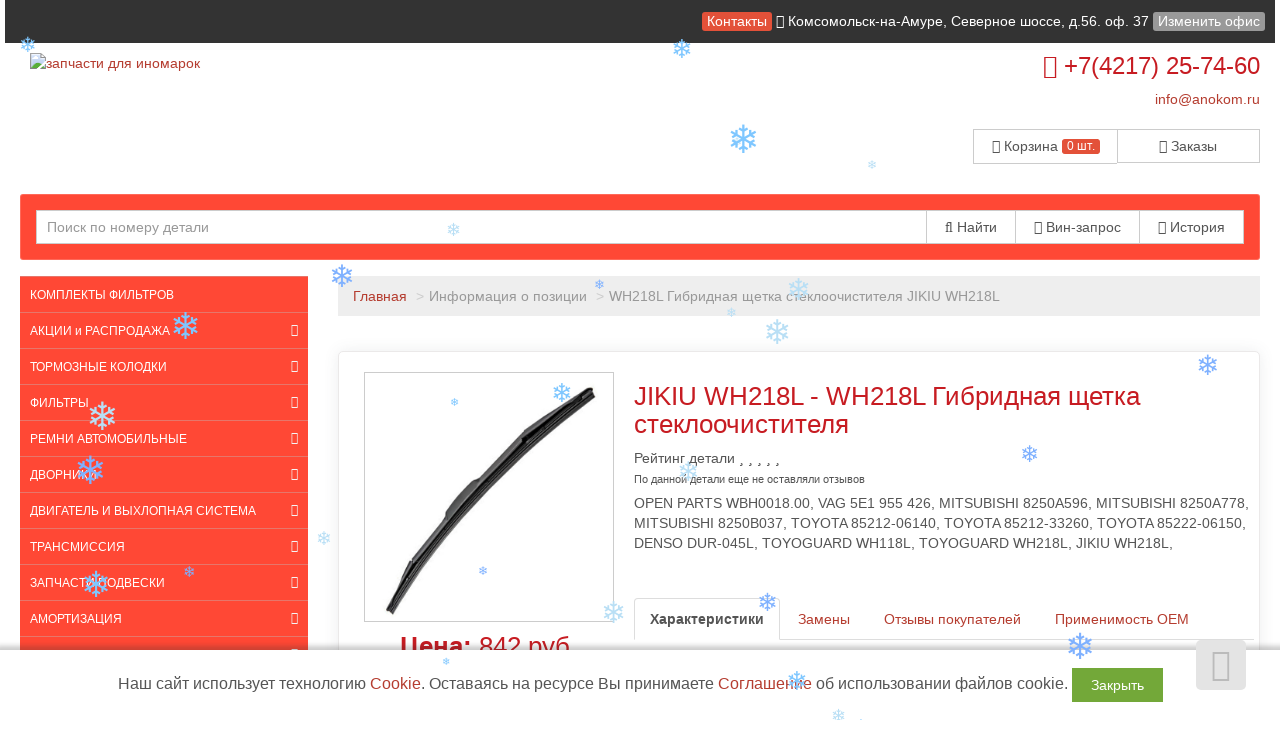

--- FILE ---
content_type: text/html; charset=UTF-8
request_url: https://asakashi.ru/parts/info/JIKIU/WH218L
body_size: 19304
content:
 <!DOCTYPE html>
<html>
     <head>
				<title >JIKIU WH218L WH218L Гибридная щетка стеклоочистителя по цене от 842 руб. Автозапчасти быстро, доступно и в широком ассортименте.</title>
				<meta content="text/html; charset=utf-8">
				<meta name="description" content="JIKIU WH218L WH218L Гибридная щетка стеклоочистителя по цене от 842 руб.
OPEN PARTS WBH0018.00, VAG 5E1 955 426, MITSUBISHI 8250A596, MITSUBISHI 8250A778, MITSUBISHI 8250B037, TOYOTA 85212-06140, TOYOTA 85212-33260, TOYOTA 85222-06150, DENSO DUR-045L, TOYOGUARD WH118L, TOYOGUARD WH218L, JIKIU WH218L,
">
				<meta name="keywords" lang="ru" content="Модели машин - MITSUBISHI OUTLANDER 01.12-,Размеры - 18" (45.72cm), Вес - 0.200,Объем - 0.013,Штук в коробке - 10/50,Применяемость - MITSUBISHI OUTLANDER 01.12- v: 2200 eng: 4N14 bdy: GF6W     MITSUBISHI OUTLANDER 01.13- v: 2000 eng: 4J11 bdy: GF7W     MITSUBISHI OUTLANDER 10.12- v: 3000 eng: 6B31 bdy: GF4W     MITSUBISHI OUTLANDER 11.12-11.14 v: 2000 eng: 4B11 bdy: GG2W     MITSUBISHI TRITON 01.15- v: 2400 eng: 4G64 bdy: KJ4T     TOYOTA CAMRY 08.11- v: 2500 eng: 2AR-FE bdy: ASV50L     SKODA OCTAVIA III 01.14- v: 1600 eng: CWVA bdy: 5E_     SKODA OCTAVIA III 05.14- v: 1400 eng: CZDA bdy: NL3_M     SKODA OCTAVIA III 11.12- v: 1800 eng: CJSA bdy: NL3_PD     SKODA OCTAVIA III 11.12-02.17 v: 1200 eng: CJZA bdy: NL3_D     SKODA OCTAVIA III 11.12-05.15 v: 1400 eng: CHPA bdy: NL3_LD     MITSUBISHI OUTLANDER 01.12- v: 2200 eng: 4N14 bdy: GF6W     MITSUBISHI OUTLANDER 01.13- v: 2000 eng: 4J11 bdy: GF7W     MITSUBISHI OUTLANDER 10.12- v: 3000 eng: 6B31 bdy: GF4W     MITSUBISHI OUTLANDER 11.12-11.14 v: 2000 eng: 4B11 bdy: GG2W     MITSUBISHI TRITON 01.15- v: 2400 eng: 4G64 bdy: KJ4T     TOYOTA CAMRY 08.11- v: 2500 eng: 2AR-FE bdy: ASV50L     SKODA OCTAVIA III 01.14- v: 1600 eng: CWVA bdy: 5E_     SKODA OCTAVIA III 05.14- v: 1400 eng: CZDA bdy: NL3_M     SKODA OCTAVIA III 11.12- v: 1800 eng: CJSA bdy: NL3_PD     SKODA OCTAVIA III 11.12-02.17 v: 1200 eng: CJZA bdy: NL3_D     SKODA OCTAVIA III 11.12-05.15 v: 1400 eng: CHPA bdy: NL3_LD     ">
				<meta property="og:title" content="JIKIU WH218L WH218L Гибридная щетка стеклоочистителя по цене от 842 руб. Автозапчасти быстро, доступно и в широком ассортименте."/>
				<meta property="og:description" content="JIKIU WH218L WH218L Гибридная щетка стеклоочистителя по цене от 842 руб.
<p>OPEN PARTS WBH0018.00, VAG 5E1 955 426, MITSUBISHI 8250A596, MITSUBISHI 8250A778, MITSUBISHI 8250B037, TOYOTA 85212-06140, TOYOTA 85212-33260, TOYOTA 85222-06150, DENSO DUR-045L, TOYOGUARD WH118L, TOYOGUARD WH218L, JIKIU WH218L,</p>
"/>
				<meta property="og:image" content="/static/image/custom/1304/3a720b3fcd95b3b2abebe95f602f4d98756ca216.png"/>
				<meta property="og:url" content= "/parts/info/JIKIU/WH218L" />
				<meta property="og:site_name" content="asakashi.ru" /> 
				<meta property="og:type" content="website" />
				<meta name="yandex-verification" content="0a5263ae153f7979" />
<meta name="yandex-verification" content="f919c93342226527" />
<meta name='wmail-verification' content='fad28bb248054737599070161c3ab3af' />
<meta name="google-site-verification" content="rh0CSaHAEbEBjKiQxtI_q-4ZnFYaKQK9Adq7DGW7HeA" />				<meta name="viewport" content="width=device-width, maximum-scale=1.0, minimum-scale=1.0">
				<link rel="stylesheet" href="/static/css/bootstrap.css" media="screen">
				<link rel="stylesheet" href="/static/css/client.css" media="screen">
				<link rel="stylesheet" href="/static/css/font-awesome.min.css" media="screen">
				  
				<link rel="stylesheet" href="/custom.css" media="screen">
				<link rel="shortcut icon" href="/static/image/custom/1304/b25445767d12ae11b5b853fd825190bc8892e092.png">
				<script src="/static/js/jquery.min.js"></script>
				<script src="/static/js/functions.js"></script>
			</head>

    <body class="saplab">
        <div class="modal fade" id="office-modal">
            <div class="modal-dialog">
                <div class="modal-content">
                    <div class="modal-header">
                        <button id="close-office-modal" type="button" class="close" data-dismiss="modal" aria-hidden="true">×</button>
                        <h4 class="modal-title">Офисы и точки выдачи</h4>
                    </div>
                    <div class="modal-body offices bs-component">
                                                <ul>
                                                            <li>
                                    <a class="selected "  point-id="1825">
                                                                                                                                                <i class="fa fa-check"></i>
                                                                                <b>Комсомольск-на-Амуре</b>, Северное шоссе, д.56. оф. 37                                    </a>
                                </li>

                                                                <li>
                                    <a point-id="1825" real_caption="Комсомольск-на-Амуре, Северное шоссе, д.56. оф. 37" data-placement="right" title="Будет выбран головной офис Комсомольск-на-Амуре Северное шоссе, д.56. оф. 37">Нет офиса в моём регионе <i class="fa fa-info-circle"></i></a>
                                </li>
                                                    </ul>

                    </div>
                </div>
            </div>
        </div>

        <div class="bodytop">
            <div class="header">
                <div class="col-md-12 topline">
                    <a class="label label-danger" href="/office">Контакты</a>
                    <a href="/office">
                        <i class="fa fa-globe"></i>
                        <span id="header-office">
                            Комсомольск-на-Амуре, Северное шоссе, д.56. оф. 37                        </span>
                    </a>
                                            <span>
                            <a data-toggle="modal" class="label label-default" href="#" data-target="#office-modal" id="change-office">Изменить офис</a>
                        </span>
                                    </div>

                <div class="col-md-12">
                    <div class="row">
                        <div class="col-sm-6 logocenter"><a href="/" class="logo"><img  src="/static/image/custom/431f6af2fe7d4f3e818796ef1a2c15d1518996fc.png?1471418141" alt="запчасти для иномарок "/></a></div>
                        <div class="col-sm-6"><div class="telephone "><h2><i class="fa fa-phone"></i> +7(4217) 25-74-60</h2><a href="mailto:info@anokom.ru" class="dotted blue">info@anokom.ru</a>

                            </div>
                            <br/>
                            <div class="row">
                                <div class="col-lg-6 pull-right">
                                    <div class="btn-head">
                                        <div class="btn-group btn-group-justified">
                                            <div class="btn-group">
                                                <a href="/account/cart" class="btn btn-default" style="border-right: 0px;"><i class="fa fa-cart-arrow-down" aria-hidden="true"></i> Корзина <div class="label label-danger" style="
                                                                                                                                                                                                
                                                                                                                                                                                                 line-height: 11px;
                                                                                                                                                                                                 "><span id="cart-items">0 шт.</span></div></a>
                                            </div>
                                            <div class="btn-group">
                                                <a href="/account/order" class="btn btn-default"><i class="fa fa-copy "></i> Заказы</a>
                                            </div>
                                        </div>
                                    </div>
                                </div>
                            </div>

                        </div>
                    </div>
                </div>
				  <div class="col-md-12">
            <div class="searchpanel floating ">
                                <form id="search" action="/parts/search">
                    <div class="input-group">
                        <div class="input-group-btn btn-bars">
                            <a href="#" class="btn btn-default  dropdown-toggle" data-toggle="dropdown" role="button" aria-expanded="false"><i class="fa fa-bars"> </i></a>
                            <ul class="dropdown-menu" role="menu">
                                <li><a href="/vin/form"><i class="fa fa-comment"></i> Вин-запрос</a></li>
                                <li><a href="#" data-container="body" data-toggle="popover" data-html="true" data-placement="bottom" data-content="<span>История доступна после <a href='/account/account/register'>Регистрации</a></span>

"><i class="fa fa-history "></i> История поиска</a></li>
                            </ul>
                        </div>
                        <input type="text" value="" class="searchform form-control"  name="pattern" placeholder="Поиск по номеру детали"/>
                        <div class="input-group-btn">

                            <button class="btn btn-default"><i class="fa fa-search"></i> Найти</button>
                            <a href="/vin/form" class="btn btn-default btn-hide"><i class="fa fa-comment"></i> Вин-запрос</a>
                            <span class="btn btn-default btn-hide" data-container="body" data-toggle="popover" data-html="true" data-placement="bottom" data-content="<span>История доступна после <a href='/account/account/register'>Регистрации</a></span>

">
                                <i class="fa fa-history "></i> История</span>

                        </div>
                    </div>
                </form>
            </div>
        </div>
            </div>
        </div>
      
   

        <div class="col-md-12">
            </div>


    <div class="col-md-3">
        <div class="blockleft">
<!-- Модуль меню -->


<!--style>.underline { border-bottom: 1px dotted black !important;  }</style-->
    <ul class="menu col-sm-12" id="categories">
                        <li>
                
                
                
                    <a href="/category/view/34068" class="underline">КОМПЛЕКТЫ ФИЛЬТРОВ</a>
                            </li>
                        <li>
                
                
                                                            <a href="/akcii-i-rasprodazha" class="underline"> <!-- <img width="30px" src="/static/image/no-image.png" /> --> АКЦИИ и РАСПРОДАЖА<i data-toggle="collapse" data-target="#22388" class="fa fa-chevron-down pull-right"></i></a>
                                        <ul class="submenu collapse" id="22388">                <li>
                
                
                
                    <a href="/avtolampy" class="underline">АВТОЛАМПЫ</a>
                            </li>
                        <li>
                
                
                
                    <a href="/nabor-dlya-to" class="underline">Набор для ТО</a>
                            </li>
                        <li>
                
                
                
                    <a href="/avto-odeyalo" class="underline">АВТО ОДЕЯЛО</a>
                            </li>
                        <li>
                
                
                
                    <a href="/stojki-decoo-po-zavodskoj-cene" class="underline">Стойки DECOO по ЗАВОДСКОЙ ЦЕНЕ</a>
                            </li>
                        <li>
                
                
                                                            <a href="/fil-try-dlya-spectehniki-po-zakupochnoj-cene" class="underline"> <!-- <img width="30px" src="/static/image/no-image.png" /> --> ФИЛЬТРЫ для СПЕЦТЕХНИКИ<i data-toggle="collapse" data-target="#22391" class="fa fa-chevron-down pull-right"></i></a>
                                        <ul class="submenu collapse" id="22391">                <li>
                
                
                
                    <a href="/vozdushnye-po-cene-distrib-yutora" class="underline">Воздушные (по цене дистрибьютора)</a>
                            </li>
                        <li>
                
                
                
                    <a href="/gidravlicheskie-po-cene-distrib-yutora" class="underline">Гидравлические (по цене дистрибьютора)</a>
                            </li>
                        <li>
                
                
                
                    <a href="/maslyanye-po-cene-distrib-yutora" class="underline">Масляные (по цене дистрибьютора)</a>
                            </li>
                        <li>
                
                
                
                    <a href="/toplivnye-po-cene-distrib-yutora" class="underline">Топливные (по цене дистрибьютора)</a>
                            </li>
                                            </ul>
                            </li>
                        <li>
                
                
                
                    <a href="/zapchasti-i-rashodniki-dlya-spectehniki" class="underline">РАСХОДНИКИ для СПЕЦТЕХНИКИ</a>
                            </li>
                                            </ul>
                            </li>
                        <li>
                
                
                                                            <a href="/kolodki-tormoznye" class="underline"> <!-- <img width="30px" src="/static/image/no-image.png" /> --> ТОРМОЗНЫЕ КОЛОДКИ<i data-toggle="collapse" data-target="#23246" class="fa fa-chevron-down pull-right"></i></a>
                                        <ul class="submenu collapse" id="23246">                <li>
                
                
                
                    <a href="/kolodki-tormoznye/perednie-tormoznye-kolodki" class="underline">Тормозные колодки передние</a>
                            </li>
                        <li>
                
                
                
                    <a href="/kolodki-tormoznye/kolodki-tormoznye-zadnie" class="underline">Тормозные колодки задние</a>
                            </li>
                        <li>
                
                
                
                    <a href="/tormoznye-diski-nibk" class="underline">Тормозные диски </a>
                            </li>
                        <li>
                
                
                
                    <a href="/tormoznye-nakladki-nibk" class="underline">Тормозные накладки </a>
                            </li>
                                            </ul>
                            </li>
                        <li>
                
                
                                                            <a href="/fil-try" class="underline"> <!-- <img width="30px" src="/static/image/no-image.png" /> --> ФИЛЬТРЫ<i data-toggle="collapse" data-target="#23274" class="fa fa-chevron-down pull-right"></i></a>
                                        <ul class="submenu collapse" id="23274">                <li>
                
                
                
                    <a href="/fil-try/maslyanye-fil-try" class="underline">Масляные фильтры </a>
                            </li>
                        <li>
                
                
                
                    <a href="/fil-try/salonnye-fil-try" class="underline">Салонные фильтры</a>
                            </li>
                        <li>
                
                
                
                    <a href="/fil-try/vozdushnye-fil-try" class="underline">Воздушные фильтры</a>
                            </li>
                        <li>
                
                
                
                    <a href="/fil-try/toplivnye-fil-try" class="underline">Топливные фильтры</a>
                            </li>
                        <li>
                
                
                
                    <a href="/fil-try/transmissionnye-fil-try" class="underline">Трансмиссионные фильтры</a>
                            </li>
                                            </ul>
                            </li>
                        <li>
                
                
                                                            <a href="/remni-avtomobil-nye" class="underline"> <!-- <img width="30px" src="/static/image/no-image.png" /> --> РЕМНИ АВТОМОБИЛЬНЫЕ<i data-toggle="collapse" data-target="#23333" class="fa fa-chevron-down pull-right"></i></a>
                                        <ul class="submenu collapse" id="23333">                <li>
                
                
                
                    <a href="/ruchejkovye-remni" class="underline">РУЧЕЙКОВЫЕ-ремни</a>
                            </li>
                        <li>
                
                
                
                    <a href="/grm-remni" class="underline">ГРМ-ремни</a>
                            </li>
                        <li>
                
                
                
                    <a href="/klinovye-remni" class="underline">КЛИНОВЫЕ-ремни</a>
                            </li>
                                            </ul>
                            </li>
                        <li>
                
                
                                                            <a href="/dvorniki" class="underline"> <!-- <img width="30px" src="/static/image/no-image.png" /> --> ДВОРНИКИ<i data-toggle="collapse" data-target="#18737" class="fa fa-chevron-down pull-right"></i></a>
                                        <ul class="submenu collapse" id="18737">                <li>
                
                
                
                    <a href="/bezkarkasnye-stekloochistiteli-flat" class="underline">Безкаркасные стеклоочистители (FLAT)</a>
                            </li>
                        <li>
                
                
                
                    <a href="/gibridnye-stekloochistiteli" class="underline">Гибридные стеклоочистители</a>
                            </li>
                        <li>
                
                
                
                    <a href="/standartnye-stekloochistiteli" class="underline">Стандартные стеклоочистители</a>
                            </li>
                        <li>
                
                
                
                    <a href="/stekloochistiteli-zadnie" class="underline">Стеклоочистители ЗАДНИЕ</a>
                            </li>
                        <li>
                
                
                
                    <a href="/dvorniki-zimnie" class="underline">Дворники ЗИМНИЕ</a>
                            </li>
                                            </ul>
                            </li>
                        <li>
                
                
                                                            <a href="/dvigatel-i-vyhlopnaya-sistema" class="underline"> <!-- <img width="30px" src="/static/image/no-image.png" /> --> ДВИГАТЕЛЬ И ВЫХЛОПНАЯ СИСТЕМА<i data-toggle="collapse" data-target="#22487" class="fa fa-chevron-down pull-right"></i></a>
                                        <ul class="submenu collapse" id="22487">                <li>
                
                
                
                    <a href="/-kryshki-radiatora" class="underline">КРЫШКИ РАДИАТОРА</a>
                            </li>
                        <li>
                
                
                
                    <a href="/roliki" class="underline">РОЛИКИ</a>
                            </li>
                        <li>
                
                
                                                            <a href="/podves-dvigatelya" class="underline"> <!-- <img width="30px" src="/static/image/no-image.png" /> --> ПОДВЕС ДВИГАТЕЛЯ<i data-toggle="collapse" data-target="#22465" class="fa fa-chevron-down pull-right"></i></a>
                                        <ul class="submenu collapse" id="22465">                <li>
                
                
                                                            <a href="/podushka-dvigatelya-insulyator-" class="underline"> <!-- <img width="30px" src="/static/image/no-image.png" /> --> ПОДУШКА ДВИГАТЕЛЯ (ИНСУЛЯТОР)<i data-toggle="collapse" data-target="#28518" class="fa fa-chevron-down pull-right"></i></a>
                                        <ul class="submenu collapse" id="28518">                <li>
                
                
                
                    <a href="/sajlentblok-podushki-dvigatelya" class="underline">САЙЛЕНТБЛОК ПОДУШКИ ДВИГАТЕЛЯ</a>
                            </li>
                                            </ul>
                            </li>
                        <li>
                
                
                
                    <a href="/podushka-dvigatelya-v-sbore" class="underline">ПОДУШКА ДВИГАТЕЛЯ В СБОРЕ</a>
                            </li>
                                            </ul>
                            </li>
                        <li>
                
                
                
                    <a href="/podves-vyhlopnoj-sistemy" class="underline">ПОДВЕС ВЫХЛОПНОЙ СИСТЕМЫ</a>
                            </li>
                                            </ul>
                            </li>
                        <li>
                
                
                                                            <a href="/transmissiya" class="underline"> <!-- <img width="30px" src="/static/image/no-image.png" /> --> ТРАНСМИССИЯ<i data-toggle="collapse" data-target="#22540" class="fa fa-chevron-down pull-right"></i></a>
                                        <ul class="submenu collapse" id="22540">                <li>
                
                
                                                            <a href="/stupicy" class="underline"> <!-- <img width="30px" src="/static/image/no-image.png" /> --> СТУПИЦЫ<i data-toggle="collapse" data-target="#22488" class="fa fa-chevron-down pull-right"></i></a>
                                        <ul class="submenu collapse" id="22488">                <li>
                
                
                
                    <a href="/shpil-ki-stupicy" class="underline">ШПИЛЬКИ СТУПИЦЫ</a>
                            </li>
                        <li>
                
                
                
                    <a href="/podshipniki-stupichnye" class="underline">ПОДШИПНИКИ СТУПИЧНЫЕ</a>
                            </li>
                                            </ul>
                            </li>
                        <li>
                
                
                                                            <a href="/shrusy" class="underline"> <!-- <img width="30px" src="/static/image/no-image.png" /> --> ШРУСЫ<i data-toggle="collapse" data-target="#22542" class="fa fa-chevron-down pull-right"></i></a>
                                        <ul class="submenu collapse" id="22542">                <li>
                
                
                
                    <a href="/pyl-niki-shrusa" class="underline">ПЫЛЬНИКИ ШРУСА</a>
                            </li>
                                            </ul>
                            </li>
                        <li>
                
                
                
                    <a href="/podshipniki-podvesnye" class="underline">Подшипники подвесные</a>
                            </li>
                        <li>
                
                
                
                    <a href="/krestoviny-kardannogo-vala" class="underline">Крестовины карданного вала</a>
                            </li>
                                            </ul>
                            </li>
                        <li>
                
                
                                                            <a href="/zapchasti-podveski" class="underline"> <!-- <img width="30px" src="/static/image/no-image.png" /> --> ЗАПЧАСТИ ПОДВЕСКИ<i data-toggle="collapse" data-target="#21809" class="fa fa-chevron-down pull-right"></i></a>
                                        <ul class="submenu collapse" id="21809">                <li>
                
                
                                                            <a href="/rychagi-podveski" class="underline"> <!-- <img width="30px" src="/static/image/no-image.png" /> --> РЫЧАГИ ПОДВЕСКИ<i data-toggle="collapse" data-target="#28507" class="fa fa-chevron-down pull-right"></i></a>
                                        <ul class="submenu collapse" id="28507">                <li>
                
                
                
                    <a href="/kreplenie-rychaga" class="underline">КРЕПЛЕНИЕ РЫЧАГА</a>
                            </li>
                        <li>
                
                
                
                    <a href="/sajlentblok-podveski" class="underline">САЙЛЕНТБЛОК ПОДВЕСКИ</a>
                            </li>
                        <li>
                
                
                
                    <a href="/sharovye-opory" class="underline">ШАРОВЫЕ ОПОРЫ</a>
                            </li>
                        <li>
                
                
                
                    <a href="/pyl-niki-sharovyh-opor" class="underline">ПЫЛЬНИКИ ШАРОВЫХ ОПОР</a>
                            </li>
                                            </ul>
                            </li>
                        <li>
                
                
                
                    <a href="/vtulki-stabilizatora" class="underline">ВТУЛКИ СТАБИЛИЗАТОРА</a>
                            </li>
                        <li>
                
                
                
                    <a href="/tyagi-stabilizatora" class="underline">ТЯГИ СТАБИЛИЗАТОРА</a>
                            </li>
                        <li>
                
                
                
                    <a href="/sajlentblok-podramnika-kuzova" class="underline">САЙЛЕНТБЛОК ПОДРАМНИКА / КУЗОВА</a>
                            </li>
                                            </ul>
                            </li>
                        <li>
                
                
                                                            <a href="/amortizaciya" class="underline"> <!-- <img width="30px" src="/static/image/no-image.png" /> --> АМОРТИЗАЦИЯ<i data-toggle="collapse" data-target="#22463" class="fa fa-chevron-down pull-right"></i></a>
                                        <ul class="submenu collapse" id="22463">                <li>
                
                
                
                    <a href="/opory-amortizatora" class="underline">ОПОРЫ АМОРТИЗАТОРА</a>
                            </li>
                        <li>
                
                
                
                    <a href="/pyl-niki-amortizatorov" class="underline">ПЫЛЬНИКИ АМОРТИЗАТОРОВ</a>
                            </li>
                        <li>
                
                
                
                    <a href="/otbojniki-amortizatora" class="underline">ОТБОЙНИКИ АМОРТИЗАТОРА</a>
                            </li>
                        <li>
                
                
                
                    <a href="/podshipniki-amortzatorov" class="underline">ПОДШИПНИКИ АМОРТЗАТОРОВ</a>
                            </li>
                        <li>
                
                
                
                    <a href="/vtulki-amortizatora" class="underline">ВТУЛКИ АМОРТИЗАТОРА</a>
                            </li>
                        <li>
                
                
                
                    <a href="/otbojniki-ressory" class="underline">ОТБОЙНИКИ РЕССОРЫ</a>
                            </li>
                        <li>
                
                
                
                    <a href="/sajlentbloki-ressory" class="underline">САЙЛЕНТБЛОКИ РЕССОРЫ</a>
                            </li>
                        <li>
                
                
                
                    <a href="/vtulki-ressory-rezinovye" class="underline">ВТУЛКИ РЕССОРЫ, РЕЗИНОВЫЕ</a>
                            </li>
                                            </ul>
                            </li>
                        <li>
                
                
                                                            <a href="/rulevaya-sistema" class="underline"> <!-- <img width="30px" src="/static/image/no-image.png" /> --> РУЛЕВАЯ СИСТЕМА<i data-toggle="collapse" data-target="#22481" class="fa fa-chevron-down pull-right"></i></a>
                                        <ul class="submenu collapse" id="22481">                <li>
                
                
                
                    <a href="/krestoviny-rulevye" class="underline">Крестовины рулевые</a>
                            </li>
                        <li>
                
                
                
                    <a href="/pyl-niki-rulevyh-reek" class="underline">Пыльники рулевых реек</a>
                            </li>
                        <li>
                
                
                
                    <a href="/rulevye-tyagi" class="underline">Рулевые тяги</a>
                            </li>
                        <li>
                
                
                
                    <a href="/rulevye-nakonechniki" class="underline">Рулевые наконечники</a>
                            </li>
                        <li>
                
                
                
                    <a href="/rulevye-soshki" class="underline">Рулевые сошки</a>
                            </li>
                                            </ul>
                            </li>
                        <li>
                
                
                                                            <a href="/tormoznaya-sistema" class="underline"> <!-- <img width="30px" src="/static/image/no-image.png" /> --> ТОРМОЗНАЯ СИСТЕМА<i data-toggle="collapse" data-target="#22456" class="fa fa-chevron-down pull-right"></i></a>
                                        <ul class="submenu collapse" id="22456">                <li>
                
                
                
                    <a href="/glavnye-tormoznye-cilindry" class="underline">Главные тормозные цилиндры</a>
                            </li>
                        <li>
                
                
                
                    <a href="/glavnye-cilindry-scepleniya" class="underline">Главные цилиндры сцепления</a>
                            </li>
                        <li>
                
                
                
                    <a href="/rabochie-tormoznye-cilindry" class="underline">Рабочие тормозные цилиндры</a>
                            </li>
                        <li>
                
                
                
                    <a href="/rabochie-cilindry-scepleniya" class="underline">Рабочие цилиндры сцепления</a>
                            </li>
                        <li>
                
                
                
                    <a href="/remkomplekty-glavnyh-tormoznyh-cilindrov" class="underline">Ремкомплекты главных тормозных цилиндров</a>
                            </li>
                        <li>
                
                
                
                    <a href="/remkomplekty-glavnyh-cilindrov-scepleniya" class="underline">Ремкомплекты главных цилиндров сцепления</a>
                            </li>
                        <li>
                
                
                
                    <a href="/remkomplekty-rabochih-tormoznyh-cilindrov" class="underline">Ремкомплекты рабочих тормозных цилиндров</a>
                            </li>
                        <li>
                
                
                
                    <a href="/remkomplekty-rabochih-cilindrov-scepleniya" class="underline">Ремкомплекты рабочих цилиндров сцепления</a>
                            </li>
                        <li>
                
                
                
                    <a href="/remkomplekty-tormoznyh-supportov" class="underline">Ремкомплекты тормозных суппортов</a>
                            </li>
                        <li>
                
                
                
                    <a href="/tormoznye-shlangi" class="underline">Тормозные шланги</a>
                            </li>
                        <li>
                
                
                
                    <a href="/shlangi-scepleniya" class="underline">Шланги сцепления</a>
                            </li>
                                            </ul>
                            </li>
                        <li>
                
                
                                                            <a href="/fluids/motor" class="underline"> <!-- <img width="30px" src="/static/image/no-image.png" /> --> МАСЛА и СМАЗКИ<i data-toggle="collapse" data-target="#18726" class="fa fa-chevron-down pull-right"></i></a>
                                        <ul class="submenu collapse" id="18726">                <li>
                
                
                
                    <a href="/fluids/motor/antifrizy" class="underline">Антифризы </a>
                            </li>
                        <li>
                
                
                
                    <a href="/fluids/motor/maslo-dlya-dvuhtaktnyh-dvigatelej" class="underline">Масло для двухтактных двигателей </a>
                            </li>
                        <li>
                
                
                
                    <a href="/fluids/motor/maslo-motornoe-dlya-benzinovyh-dvigatelej" class="underline">Масло моторное для бензиновых двигателей </a>
                            </li>
                        <li>
                
                
                
                    <a href="/fluids/motor/maslo-motornoe-dlya-dizel-nyh-dvigatelej" class="underline">Масло моторное для дизельных двигателей </a>
                            </li>
                        <li>
                
                
                
                    <a href="/fluids/motor/maslo-transmissionnoe" class="underline">Масло трансмиссионное </a>
                            </li>
                        <li>
                
                
                
                    <a href="/fluids/motor/promyvochnaya-zhidkost" class="underline">Промывочная жидкость </a>
                            </li>
                        <li>
                
                
                
                    <a href="/fluids/motor/smazki" class="underline">Смазки </a>
                            </li>
                        <li>
                
                
                
                    <a href="/fluids/motor/special-nye-zhidkosti" class="underline">Специальные жидкости </a>
                            </li>
                                            </ul>
                            </li>
                        <li>
                
                
                                                            <a href="/spectehnika-zapchasti" class="underline"> <!-- <img width="30px" src="/static/image/no-image.png" /> --> СПЕЦТЕХНИКА (запчасти)<i data-toggle="collapse" data-target="#22668" class="fa fa-chevron-down pull-right"></i></a>
                                        <ul class="submenu collapse" id="22668">                <li>
                
                
                                                            <a href="/fil-try-dlya-spectehniki-sklad-" class="underline"> <!-- <img width="30px" src="/static/image/no-image.png" /> --> Фильтры для спецтехники (СКЛАД)<i data-toggle="collapse" data-target="#22669" class="fa fa-chevron-down pull-right"></i></a>
                                        <ul class="submenu collapse" id="22669">                <li>
                
                
                
                    <a href="/antikorrozionnye-spectehnika" class="underline">Антикоррозионные спецтехника</a>
                            </li>
                        <li>
                
                
                
                    <a href="/vozdushnye-spectehnika" class="underline">Воздушные спецтехника</a>
                            </li>
                        <li>
                
                
                
                    <a href="/gidravlika-i-transmissiya" class="underline">Гидравлика и трансмиссия</a>
                            </li>
                        <li>
                
                
                
                    <a href="/masla-spectehnika" class="underline">Масла спецтехника</a>
                            </li>
                        <li>
                
                
                                                            <a href="/toplivnye-spectehnika" class="underline"> <!-- <img width="30px" src="/static/image/no-image.png" /> --> Топливные спецтехника<i data-toggle="collapse" data-target="#22674" class="fa fa-chevron-down pull-right"></i></a>
                                        <ul class="submenu collapse" id="22674">                <li>
                
                
                
                    <a href="/kolby-otstojniki-specteh" class="underline">Колбы-отстойники спецтех</a>
                            </li>
                                            </ul>
                            </li>
                                            </ul>
                            </li>
                        <li>
                
                
                                                            <a href="/koronki-i-nozhi-sklad" class="underline"> <!-- <img width="30px" src="/static/image/no-image.png" /> --> Коронки и ножи (СКЛАД)<i data-toggle="collapse" data-target="#22999" class="fa fa-chevron-down pull-right"></i></a>
                                        <ul class="submenu collapse" id="22999">                <li>
                
                
                
                    <a href="/koronka-ryhlitelya-bul-dozera" class="underline">Коронка рыхлителя бульдозера</a>
                            </li>
                        <li>
                
                
                
                    <a href="/koronka-ekskavatornaya-cat" class="underline">Коронка экскаваторная CAT</a>
                            </li>
                        <li>
                
                
                
                    <a href="/koronka-ekskavatornaya-doosan" class="underline">Коронка экскаваторная DOOSAN</a>
                            </li>
                        <li>
                
                
                
                    <a href="/koronka-ekskavatornaya-hitachi" class="underline">Коронка экскаваторная HITACHI</a>
                            </li>
                        <li>
                
                
                
                    <a href="/koronka-ekskavatornaya-hyundai" class="underline">Коронка экскаваторная HYUNDAI</a>
                            </li>
                        <li>
                
                
                
                    <a href="/koronka-ekskavatornaya-komatsu" class="underline">Коронка экскаваторная KOMATSU</a>
                            </li>
                        <li>
                
                
                
                    <a href="/koronka-ekskavatornaya-samsung" class="underline">Коронка экскаваторная SAMSUNG</a>
                            </li>
                        <li>
                
                
                
                    <a href="/koronka-ekskavatornaya-volvo" class="underline">Коронка экскаваторная VOLVO</a>
                            </li>
                                            </ul>
                            </li>
                        <li>
                
                
                
                    <a href="/podshipniki-special-nye" class="underline">Подшипники специальные</a>
                            </li>
                        <li>
                
                
                
                    <a href="/remni-spectehnika" class="underline">Ремни Спецтехника</a>
                            </li>
                        <li>
                
                
                
                    <a href="/ressornye-listy-i-vtulki" class="underline">Рессорные листы и втулки</a>
                            </li>
                        <li>
                
                
                
                    <a href="/uplotneniya-spectehnika" class="underline">Уплотнения Спецтехника</a>
                            </li>
                        <li>
                
                
                
                    <a href="/caterpillar" class="underline">Caterpillar</a>
                            </li>
                        <li>
                
                
                
                    <a href="/bobcat" class="underline">BOBCAT</a>
                            </li>
                        <li>
                
                
                
                    <a href="/hino" class="underline">HINO</a>
                            </li>
                        <li>
                
                
                
                    <a href="/hitachi" class="underline">HITACHI</a>
                            </li>
                        <li>
                
                
                
                    <a href="/isuzu" class="underline">ISUZU</a>
                            </li>
                        <li>
                
                
                
                    <a href="/iveco" class="underline">IVECO</a>
                            </li>
                        <li>
                
                
                
                    <a href="/komatsu" class="underline">KOMATSU</a>
                            </li>
                        <li>
                
                
                
                    <a href="/nissan-ud-uza520" class="underline">NISSAN UD (UZA520)</a>
                            </li>
                                            </ul>
                            </li>
                            </ul>
<script>
    $(document).ready(function () {
        $('.menu a > i').on('click', function (e) {
            e.preventDefault();
        });
        /*if (window.location.pathname.indexOf('/category/view') + 1) {
         $('ul#' + window.location.pathname.replace('/category/view/', '').replace('/', '')).collapse('show');
         $('.menu li.active').parentsUntil('ul.menu').filter('ul').each(function () {
         $(this).collapse('show');
         });
         */
        var menulink = $('#categories a.underline[href="' + window.location.pathname + '"]');
        menulink.parent('li').addClass('active');
        menulink.parentsUntil('#categories').each(function () {
            if ($(this).hasClass('submenu')) {
                $(this).collapse('show');
            }
        });
        //$('.menu li.active').parentsUntil('ul.menu').filter('li').each(function() { $(this).addClass('active');  });
        //console.log('pew');

    });
    /*function tggl(item) {
     //console.log($('i[data-toggle="collapse"][data-target="#'+item.id+'"]').parents('i'));
     //$('i[data-toggle="collapse"][data-target="#'+item.id+'"]').toggleClass('fa-chevron-down').toggleClass('fa-chevron-left');
     }
     $('ul.collapse').on('hidden.bs.collapse', function () {
     tggl(this);
     });
     $('ul.collapse').on('show.bs.collapse', function () {
     tggl(this);
     });*/
</script>
<!-- Модуль авторизации -->
    <form class="form-1 bs-component" name="login" method="post" action="/account/account/login">
        <h4>Вход для клиентов</h4>
        <p class="field">
            <input id="phone" type="text" name="phone" class="phone" value="" placeholder="+7 (___) ___-____">
            <i class="fa fa-phone icon-large"></i>
        </p>
        <p class="field">
            <input  type="password" name="password" placeholder="Пароль">
            <i class="fa fa-lock icon-large"></i>
        </p>
        <a class="forgotlink" href="/account/account/forgot">Напомнить пароль</a>
        <p class="register">
            <span class="loading left hidden">&nbsp;</span>
            <button type="submit" class="btn btn-default btn-sm pull-left">Войти</button>
            <a class="pull-left" href="/account/account/register">Регистрация</a>

        </p>
    </form>
    <!-- Моудль корзины -->


<div class="banner">
        <p><iframe frameborder="0" height="500" scrolling="no" src="https://yandex.ru/maps-reviews-widget/43715717140?comments" width="100%"></iframe></p>
    </div>

</div>    </div>

    <div class="col-md-9 center-block">

                    <ul class="breadcrumb">
                                                            <li><a href="/">Главная</a></li>
                                                                                <li class="active">Информация о позиции</li>
                                                                                    <li class="active">WH218L Гибридная щетка стеклоочистителя JIKIU WH218L</li>
                                                    </ul>
        


        <script src="/static/js/nprogress.js"></script>

<link rel="stylesheet" href="/static/css/nprogress.css"/>


    <script src="/static/panel/js/lib/js.cookie.min.js"></script>
    <style type="text/css">
        .cookies_oferta {
            position: fixed;
            z-index: 11;
            text-align: center;
            bottom: 0px;
            left: 0px;
            font-size: 16px;
            width: 100%;
            margin: 0 auto;
            padding: 18px;
            background: #ffffff;
            box-shadow: 1px 1px 5px 5px #2c2c2c40;
        }
    </style>
    <div class="cookies_oferta">
        Наш сайт использует технологию <a href="https://ru.wikipedia.org/wiki/Cookie">Cookie</a>.
        Оставаясь на ресурсе Вы принимаете <a href="/page/cookie">Соглашение</a> об использовании файлов cookie.
        <button class="btn btn-success" onclick="
                                Cookies.set('cookie_agree', true, {expires: 365});
                                $(this).parent().fadeToggle(500);
                ">Закрыть</button>
    </div>

<style>
        .callback-bt .text-call {
            height: 68px;
            width: 68px;
            border-radius: 50%;
            position: relative;
            overflow: hidden;
        }
        .tg-bt {
    right: 30px;
}
    </style>
        <link rel="stylesheet" href="/static/css/adaptive_tables.css" media="screen">
    <script>
        // количество снежинок, которое будет на экране одновременно.
        let snowmax = 30

        // Цвета для снежинок. Для каждой конкретной снежинки цвет выбирается случайно из этого массива.
        let snowcolor = new Array("#b9dff5", "#7fc7ff", "#7fb1ff", "#7fc7ff", "#b9dff5")

        // Шрифт для снежинок
        let snowtype = new Array("Times")

        // Символ (*) и есть снежинка, в место нее можно вставить любой другой символ.
        let snowletter = "&#10052;"

        // Скорость движения снежинок (от 0.3 до 2)
        let sinkspeed = 0.4

        // Максимальный размер для снежинок
        let snowmaxsize = 40

        // Минимальный размер для снежинок
        let snowminsize = 10

        // Зона для снежинок
        // 1 для всей страницы, 2 в левой части страницы
        // 3 в центральной части, 4 в правой части страницы
        let snowingzone = 1


        let snow = new Array();
        let marginbottom;
        let marginright;
        let timer;
        let i_snow = 0;
        let x_mv = new Array();
        let crds = new Array();
        let lftrght = new Array();

        function randommaker(range) {
            rand = Math.floor(range * Math.random());
            return rand;
        }

        function initsnow() {
            marginbottom = document.documentElement.clientHeight + 50
            marginright = window.screen.width - 15
            let snowsizerange = snowmaxsize - snowminsize
            for (i = 0; i <= snowmax; i++) {
                crds[i] = 0;
                lftrght[i] = Math.random() * 15;
                x_mv[i] = 0.03 + Math.random() / 10;
                snow[i] = document.getElementById("s" + i)
                snow[i].style.fontFamily = snowtype[randommaker(snowtype.length)]
                snow[i].size = randommaker(snowsizerange) + snowminsize
                snow[i].style.fontSize = snow[i].size + 'px';
                snow[i].style.color = snowcolor[randommaker(snowcolor.length)]
                snow[i].style.zIndex = 1000
                snow[i].sink = sinkspeed * snow[i].size / 5
                if (snowingzone == 1) {
                    snow[i].posx = randommaker(marginright - snow[i].size)
                }
                if (snowingzone == 2) {
                    snow[i].posx = randommaker(marginright / 2 - snow[i].size)
                }
                if (snowingzone == 3) {
                    snow[i].posx = randommaker(marginright / 2 - snow[i].size) + marginright / 4
                }
                if (snowingzone == 4) {
                    snow[i].posx = randommaker(marginright / 2 - snow[i].size) + marginright / 2
                }
                snow[i].posy = randommaker(2 * marginbottom - marginbottom - 2 * snow[i].size)
                snow[i].style.left = snow[i].posx + 'px';
                snow[i].style.top = snow[i].posy + 'px';
            }
            movesnow()
        }

        function movesnow() {
            for (i = 0; i <= snowmax; i++) {
                crds[i] += x_mv[i];
                snow[i].posy += snow[i].sink
                snow[i].style.left = snow[i].posx + lftrght[i] * Math.sin(crds[i]) + 'px';
                snow[i].style.top = snow[i].posy + 'px';

                if (snow[i].posy >= marginbottom - 2 * snow[i].size || parseInt(snow[i].style.left) > (marginright - 3 * lftrght[i])) {
                    if (snowingzone == 1) {
                        snow[i].posx = randommaker(marginright - snow[i].size)
                    }
                    if (snowingzone == 2) {
                        snow[i].posx = randommaker(marginright / 2 - snow[i].size)
                    }
                    if (snowingzone == 3) {
                        snow[i].posx = randommaker(marginright / 2 - snow[i].size) + marginright / 4
                    }
                    if (snowingzone == 4) {
                        snow[i].posx = randommaker(marginright / 2 - snow[i].size) + marginright / 2
                    }
                    snow[i].posy = 0
                }
            }
            let timer = setTimeout("movesnow()", 50)
        }

        for (i = 0; i <= snowmax; i++) {
            document.body.insertAdjacentHTML("beforeend", "<span id='s" + i + "' style='pointer-events:none;user-select:none;position:fixed;top:-" + snowmaxsize + "'>" + snowletter + "</span>")
        }
        window.onload = initsnow
    </script>
<style>
.qoffer {
    white-space: nowrap;
    width: auto;
}

.scroll {
    display: block;
    overflow: auto;
    max-height: 156px;
}

.scroll::-webkit-scrollbar-button {
    background-image: url('');
    background-repeat: no-repeat;
    width: 5px;
    height: 0px
}

.scroll::-webkit-scrollbar-track {
    background-color: #ecedee
}

.scroll::-webkit-scrollbar-thumb {
    -webkit-border-radius: 0px;
    border-radius: 0px;
    background-color: #555555;
}

.scroll::-webkit-scrollbar-thumb:hover {
    background-color: #CCCCCC;
}

.scroll::-webkit-resizer {
    background-image: url('');
    background-repeat: no-repeat;
    width: 10px;
    height: 0px
}

.scroll::-webkit-scrollbar {
    width: 10px;
}

.flex,
.flex-static {
    display: flex;
}

.flex-grow {
    flex-grow: 1;
}

.flex.flex-center {
    align-items: center;
}

.flex.flex-column {
    flex-direction: column;
}

.padding20 {
    padding: 0px 20px;
}

p+.offer {
    padding: 0px 20px;
}

#characteristics a::before {
    content: "Характеристики";
}

@media only screen and (max-width: 640px) {
    .flex {
        flex-direction: column;
        align-items: center;
    }

    .offer {
        padding: 0px 20px;
    }

    #characteristics a::before {
        content: "Хар-ки";
    }
}

@media all and (-webkit-min-device-pixel-ratio:0) {
    .flex.flex-column {
        -webkit-flex-direction: column;
        /* -webkit-box-orient: vertical; */
    }

    .flex,
    .flex-static {
        display: -webkit-box;
        display: -webkit-flex;
    }

    .flex.flex-center {
        /*  -webkit-box-align: center; */
        /*  -webkit-flex-grow: 1; */

    }

    .flex .flex-item {
        width: 75%;
    }

    .flex.flex-center.padding20 {
        /* -webkit-box-orient: vertical; */
    }
}

.tab-content>div {
    padding-top: 10px;
}
</style>

<div itemscope itemtype="http://schema.org/Product" class="row">
        <div style="display:none;" itemprop="description">
        <p><p>OPEN PARTS WBH0018.00, VAG 5E1 955 426, MITSUBISHI 8250A596, MITSUBISHI 8250A778, MITSUBISHI 8250B037, TOYOTA 85212-06140, TOYOTA 85212-33260, TOYOTA 85222-06150, DENSO DUR-045L, TOYOGUARD WH118L, TOYOGUARD WH218L, JIKIU WH218L,</p>
 JIKIU            WH218L - WH218L Гибридная щетка стеклоочистителя</p>
    </div>
    <br />
        <div class="col-lg-12">
        <div class="pcard">
            <div class="row flex">
                <div class="flex flex-column">
                    <div class="flex flex-center padding20">
                        <a itemprop="image" class="flex-grow" rel="nofollow" data-toggle="modal" href="#"
                            data-target="#image">
                            <img id="product_image" style="max-width:250px;max-height:250px"
                                src="/static/image/custom/1304/3a720b3fcd95b3b2abebe95f602f4d98756ca216.png"
                                alt='Купить запчасть JIKIU - WH218L WH218L Гибридная щетка стеклоочистителя' />
                        </a>
                    </div>
                    <div itemprop="offers" itemscope itemtype="http://schema.org/Offer" class="padding20">
                        
                                                <h1 class="text-center"><b>Цена:</b> 842 руб.</h1>
                        <meta itemprop="price" content="842 руб.">
                        <meta itemprop="priceCurrency" content="RUB">

                        <div class="label label-default btn-block" data-html="true"
                            title="Склад: ASK <br/>  "><b>Срок поставки</b>:
                            В наличии                        </div>
                        <link itemprop="availability" href="http://schema.org/InStock">
                        <div class="btn-group flex-static to_cart_compact" style="padding-top:10px">
                            <button type="button" data-product="F+1DWg2SpptZ9O0HPvwvTkT1aS74HnOFh4H6hMr144+TINAYUxv6CE3TPr5VdPgw8PIWTDD1oHZqB+5vFSjmvLzckNJy9vfIvx45sE/2h+gfqL4Zw/VYGrCefRqtVOeYIIFCdb8IcQvIjhWPMhXudWEnRIZ1Gdi+rrL+w1DS25U8gPLdOPyWZ9aiPHLisUEMcTD6w3Je1+PhrQYNdcTa6dEXh4cjW8hpuhzwMRaKPdMhH3k2vC3Pz0gZQ6OgRdWX4XXY6dFHbbrEuqMjmCkGc7t/XcwLTaBHI8T+Aj8cpmkXoGeFHuaQ99/eUEL+9/JFgWaXe+9dxIADjHYC2UQpTd28HHy+6OAvlJwLRNARc2BpBKIq1aoJ7Q7T36mzkZXzD77fuIS2lSOpFdRDpevUNiJ79XygUFyCy/NZAF7PF4qTny9KlJtLWXqC1+SVjREhW+OeoEBrTOqqKoSH745xr99WA7ptSR2L/xrlwBt2/wAsSe2KO+VdIgNpUAZyYOodQ2KmURCeS98EvzjXQQ366B5gh2lJMiODdHWAYGb+prjAgcIf5PtZdULkRtRShwScwwabwPe02nM1uiNEM+QdWk5AEREINcnOCvAmg9rxXC6VQukSA/sP5JFTBZeraCNjq1r8mhmDSC5S8uWliQ=="
                                data-multiplicity="1" class="btn btn-success flex-grow"
                                data-placement="top" data-container="body" data-html="true"
                                title="Добавить товар в корзину">
                                <i class="fa fa-shopping-cart"></i> В корзину
                            </button>
                                                        <a href="/parts/search/WH218L/JIKIU"
                                class="btn btn-default" data-container="body" title="Посмотреть аналоги"
                                data-placement="right"><i class="fa fa-search"></i></a>
                        </div>
                                            </div>
                </div>

                <div class="flex-item">
                                        <div itemprop="name">
                        <h1>JIKIU WH218L - WH218L Гибридная щетка стеклоочистителя                        </h1>
                                                <span class="heading">Рейтинг детали</span>
                        <span class="fa fa-star"></span>
<span class="fa fa-star"></span>
<span class="fa fa-star"></span>
<span class="fa fa-star"></span>
<span class="fa fa-star"></span>
                        <p> <small>По данной детали еще не оставляли отзывов</small></p>

                                            </div>
                                        <div itemprop="description">
                        <p><p>OPEN PARTS WBH0018.00, VAG 5E1 955 426, MITSUBISHI 8250A596, MITSUBISHI 8250A778, MITSUBISHI 8250B037, TOYOTA 85212-06140, TOYOTA 85212-33260, TOYOTA 85222-06150, DENSO DUR-045L, TOYOGUARD WH118L, TOYOGUARD WH218L, JIKIU WH218L,</p>
</p>
                    </div>
                                        <br />
                  
                    <br />

                    <ul class="nav nav-tabs">

                        <li class="active" id="characteristics"><a href="#tab-properties" data-toggle="tab"></a></li>

                                                <!--li><a href="#tab-OEM" data-toggle="tab">Оригинальные замены</a></li-->

                        <li><a href="#tab-3party" data-toggle="tab">Замены</a></li>

                        <li><a href="#reviews" data-toggle="tab">Отзывы покупателей</a></li>
                                                <li><a href="#laximo" data-toggle="tab">Применимость OEM</a></li>
                        
                    </ul>
                    <div class="tab-content">
                        <div id="tab-properties" class="tab-pane clearfix active">
                            <div class="alert alert-dismissable alert-warning">
                                 <b>Модели машин:</b>
                                MITSUBISHI OUTLANDER 01.12-<br /> <b>Размеры:</b>
                                18" (45.72cm)<br /> <b> Вес:</b>
                                0.200<br /> <b>Объем:</b>
                                0.013<br /> <b>Штук в коробке:</b>
                                10/50<br /> <b>Применяемость:</b>
                                MITSUBISHI OUTLANDER 01.12-, v: 2200, eng: 4N14, bdy: GF6W     MITSUBISHI OUTLANDER 01.13-, v: 2000, eng: 4J11, bdy: GF7W     MITSUBISHI OUTLANDER 10.12-, v: 3000, eng: 6B31, bdy: GF4W     MITSUBISHI OUTLANDER 11.12-11.14, v: 2000, eng: 4B11, bdy: GG2W     MITSUBISHI TRITON 01.15-, v: 2400, eng: 4G64, bdy: KJ4T     TOYOTA CAMRY 08.11-, v: 2500, eng: 2AR-FE, bdy: ASV50L     SKODA OCTAVIA III 01.14-, v: 1600, eng: CWVA, bdy: 5E_     SKODA OCTAVIA III 05.14-, v: 1400, eng: CZDA, bdy: NL3_M     SKODA OCTAVIA III 11.12-, v: 1800, eng: CJSA, bdy: NL3_PD     SKODA OCTAVIA III 11.12-02.17, v: 1200, eng: CJZA, bdy: NL3_D     SKODA OCTAVIA III 11.12-05.15, v: 1400, eng: CHPA, bdy: NL3_LD     MITSUBISHI OUTLANDER 01.12-, v: 2200, eng: 4N14, bdy: GF6W     MITSUBISHI OUTLANDER 01.13-, v: 2000, eng: 4J11, bdy: GF7W     MITSUBISHI OUTLANDER 10.12-, v: 3000, eng: 6B31, bdy: GF4W     MITSUBISHI OUTLANDER 11.12-11.14, v: 2000, eng: 4B11, bdy: GG2W     MITSUBISHI TRITON 01.15-, v: 2400, eng: 4G64, bdy: KJ4T     TOYOTA CAMRY 08.11-, v: 2500, eng: 2AR-FE, bdy: ASV50L     SKODA OCTAVIA III 01.14-, v: 1600, eng: CWVA, bdy: 5E_     SKODA OCTAVIA III 05.14-, v: 1400, eng: CZDA, bdy: NL3_M     SKODA OCTAVIA III 11.12-, v: 1800, eng: CJSA, bdy: NL3_PD     SKODA OCTAVIA III 11.12-02.17, v: 1200, eng: CJZA, bdy: NL3_D     SKODA OCTAVIA III 11.12-05.15, v: 1400, eng: CHPA, bdy: NL3_LD     <br />                            </div>
                        </div>
                        <div id="tab-applicability" class="tab-pane clearfix">
                                                        <div class="alert alert-dismissable alert-warning">
                                <p>Информация о данной детали отсутствует</p>
                            </div>
                                                    </div>
                        <div id="tab-OEM" class="tab-pane clearfix">
                            <div>
                                                                <p class="alert alert-dismissable alert-warning">Информация о данной детали отсутствует
                                </p>
                                                            </div>
                        </div>
                        <div id="tab-3party" class="tab-pane clearfix">
                            <br />
                            <div>
                                                                <p class="alert alert-dismissable alert-warning">Информация о данной детали отсутствует
                                </p>
                                                            </div>
                        </div>
                        
                        <div id="reviews" class="tab-pane clearfix">
                            <br />
                            <div>

                                <div class="alert alert-warning">
                                    По данной детали еще не оставляли отзывов
                                </div>


                            </div>
                        </div>

                                                                        <div class="alert alert-warning">
                            Доступно после авторизации на сайте
                        </div>
                        
                    </div>
                </div>
            </div>
        </div>
    </div>
</div>

<div class="modal fade" id="image" aria-hidden="true" style="display: none;">
    <div class="modal-dialog">
        <div class="modal-content">
            <div class="modal-header">
                <button id="close-office-modal" type="button" class="close" data-dismiss="modal"
                    aria-hidden="true">×</button>
                <h4 class="modal-title">JIKIU - WH218L - WH218L Гибридная щетка стеклоочистителя                </h4>
            </div>
            <div class="modal-body  bs-component">
                <img width='100%' src='/static/image/custom/1304/3a720b3fcd95b3b2abebe95f602f4d98756ca216.png'
                    alt='Купить запчасть JIKIU - WH218L WH218L Гибридная щетка стеклоочистителя' />
                            </div>
        </div>
    </div>
</div>

<script>
$(document).ready(function() {


    var bttns = $('.to_cart_compact').css('width');
    $('#product_image').css('min-width', bttns);
    $('#more_products').css('width', bttns);
    $('#more_products li a').css('min-width', (parseInt(bttns) - 10) + 'px');
});

$(function() {
    var hash = window.location.hash,
        tab = $('a[href="' + hash + '"]');
    if (hash) {
        tab.tab('show');
    }

    var scrollTop = tab.offset().top;
    $(document).scrollTop(scrollTop);

});
</script>

</div>
</div>


<div class="col-md-3">
    <div class="blockright" >

</div>
</div>
<script>
    var right = $('.blockright').children().length;
    var left = $('.blockleft').children().length;
    if (right && left) {
        c = $('.center-block');
        c.addClass('col-md-6');
        c.removeClass('col-md-12');
		} else if (right || left) {
        if (!left) {
            $('.blockleft').parent().hide();
		}
        c = $('.center-block');
        c.addClass('col-md-9');
        c.removeClass('col-md-12');
	}
	
</script>

<div class="col-md-12">
    <noindex>
<div class="modal fade" id="agreement_personal">
    <div class="modal-dialog">
        <div class="modal-content">
            <div class="modal-header">
                <button id="close-office-modal" type="button" class="close" data-dismiss="modal" aria-hidden="true">×</button>
                <h4 class="modal-title">Соглашение об обработке персональных данных</h4>
            </div>
            <div class="modal-body  bs-component">

                <p><strong>Соглашение об обработке персональных данных</strong></p>

<p>Настоящим, Клиент дает свое согласие ИП Пиков Константин Леонидович (далее &ndash; Оператор пенсональных данных) и указанным в настоящем согласии третьим лицам, на обработку его персональных данных на интернет-сайте Оператора и подтверждает, что дает такое согласие, действуя своей волей и в своем интересе.</p>

<p>&nbsp;</p>

<p>Под персональными данными понимается любая информация, относящаяся к Клиенту как к субъекту персональных данных, в том числе фамилия, имя, отчество, год, месяц, дата и место рождения, адрес места жительства, почтовый адрес, домашний, рабочий, мобильный телефоны, адрес электронной почты, а также любая иная информация.</p>

<p>&nbsp;</p>

<p>Под обработкой персональных данных понимаются действия (операции) с персональными данными в рамках выполнения Федерального закона от 27 июля 2006 г. № ФЗ &ndash; 152 &laquo;О защите персональных данных&raquo; в случаях предусмотренных законодательством Российской Федерации. Конфиденциальность персональных данных соблюдается в рамках исполнения Оператором законодательства РФ.</p>

<p>&nbsp;</p>

<p>Настоящее согласие Клиента предоставляется на осуществление любых действий в отношении персональных данных Клиента, которые необходимы или желаемы для достижения целей деятельности Оператора, включая, без ограничения: сбор, систематизацию, накопление, хранение, уточнение (обновление, изменение), использование, распространение (в том числе передача), обезличивание, блокирование, уничтожение, трансграничную передачу персональных данных, а также осуществление любых иных действий с персональными данными Клиента с учетом действующего законодательства.</p>

<p>&nbsp;</p>

<p>Обработка персональных данных осуществляется Оператором с применением следующих основных способов (но, не ограничиваясь ими): получение, хранение, комбинирование, передача, а также обработка с помощью различных средств связи (почтовая рассылка, электронная почта, телефон, факсимильная связь, сеть Интернет) или любая другая обработка персональных данных Клиента в соответствии с указанными выше целями и законодательством Российской Федерации. Настоящим Клиент выражает согласие и разрешает Оператору и третьим лицам объединять персональные данные в информационную систему персональных данных и обрабатывать персональные данные с помощью средств автоматизации либо без использования средств автоматизации, а также с помощью иных программных средств, а также обрабатывать его персональные данные для продвижения Оператором товаров, работ, услуг на рынке, для информирования о проводимых акциях и предоставляемых скидках.</p>

<p>&nbsp;</p>

<p>Настоящим Клиент признает и подтверждает, что в случае необходимости предоставления персональных данных для достижения целей Оператора третьим лицам, а равно как при привлечении третьих лиц к оказанию услуг, Оператор вправе в необходимом объеме раскрывать для совершения вышеуказанных действий информацию о Клиенте лично (включая персональные данные Клиента) таким третьим лицам, их работникам и иным уполномоченным ими лицам, а также предоставлять таким лицам соответствующие документы, содержащие такую информацию.</p>

            </div>
        </div>
    </div>
</div>
</noindex>

    </div>

</div>
</div>
<div class="col-md-12 footer">
    <div class="col-md-1">
        <a href="https://saplab.ru" target="_blank" ><img src="/static/image/log.png" alt="Платформа магазина автозапчастей"/></a>
		<!--Разработчик ИП Князев Андрей Анатольевич-->
	</div>
        
    <div class="col-md-2"> <h5> © 2026 ООО &quot;АНОКОМ&quot; | 0.0940</h5></div>
     <div class="col-md-5">

                        <div class="footer-menu">
                            
<!--style>.underline { border-bottom: 1px dotted black !important;  }</style-->
    <ul class="menu col-sm-12" id="categories">
                        <li>
                
                
                
                    <a href="/otzyvy-o-nashej-rabote" class="underline">Отзывы о нашей работе</a>
                            </li>
                        <li>
                
                
                
                    <a href="/sposoby-oplaty-footer" class="underline">Способы оплаты</a>
                            </li>
                        <li>
                
                
                
                    <a href="/stranica-s-informaciej" class="underline">Страница с информацией</a>
                            </li>
                        <li>
                
                
                
                    <a href="/sposoby-dostavki-footer" class="underline">Способы доставки </a>
                            </li>
                        <li>
                
                
                
                    <a href="/obrabotka-personal-nyh-dannyh-footer" class="underline">Обработка персональных данных</a>
                            </li>
                        <li>
                
                
                
                    <a href="/usloviya-vozvrata-" class="underline">Условия возврата </a>
                            </li>
                        <li>
                
                
                
                    <a href="/about" class="underline">О компании</a>
                            </li>
                        <li>
                
                
                
                    <a href="/kak-najti-nuzhnuyu-zapchast" class="underline">Как найти нужную запчасть</a>
                            </li>
                            </ul>
<script>
    $(document).ready(function () {
        $('.menu a > i').on('click', function (e) {
            e.preventDefault();
        });
        /*if (window.location.pathname.indexOf('/category/view') + 1) {
         $('ul#' + window.location.pathname.replace('/category/view/', '').replace('/', '')).collapse('show');
         $('.menu li.active').parentsUntil('ul.menu').filter('ul').each(function () {
         $(this).collapse('show');
         });
         */
        var menulink = $('#categories a.underline[href="' + window.location.pathname + '"]');
        menulink.parent('li').addClass('active');
        menulink.parentsUntil('#categories').each(function () {
            if ($(this).hasClass('submenu')) {
                $(this).collapse('show');
            }
        });
        //$('.menu li.active').parentsUntil('ul.menu').filter('li').each(function() { $(this).addClass('active');  });
        //console.log('pew');

    });
    /*function tggl(item) {
     //console.log($('i[data-toggle="collapse"][data-target="#'+item.id+'"]').parents('i'));
     //$('i[data-toggle="collapse"][data-target="#'+item.id+'"]').toggleClass('fa-chevron-down').toggleClass('fa-chevron-left');
     }
     $('ul.collapse').on('hidden.bs.collapse', function () {
     tggl(this);
     });
     $('ul.collapse').on('show.bs.collapse', function () {
     tggl(this);
     });*/
</script>
                        </div>

                </div>
    <div class="col-md-4 text-right"> <script src="//code.jivosite.com/widget/ufZ5bazx8W" async></script>

<script type="text/javascript">
document.write('<a href="//www.liveinternet.ru/click" '+
'target="_blank"><img src="//counter.yadro.ru/hit?t14.6;r'+
escape(document.referrer)+((typeof(screen)=='undefined')?'':
';s'+screen.width+'*'+screen.height+'*'+(screen.colorDepth?
screen.colorDepth:screen.pixelDepth))+';u'+escape(document.URL)+
';h'+escape(document.title.substring(0,150))+';'+Math.random()+
'" alt="" title="LiveInternet: показано число просмотров за 24'+
' часа, посетителей за 24 часа и за сегодня" '+
'border="0" width="88" height="31"><\/a>')
</script>
<!-- Global site tag (gtag.js) - Google Analytics -->
<script async src="https://www.googletagmanager.com/gtag/js?id=UA-161422174-1"></script>
<script>
  window.dataLayer = window.dataLayer || [];
  function gtag(){dataLayer.push(arguments);}
  gtag('js', new Date());

  gtag('config', 'UA-161422174-1');
</script>

<script type="text/javascript" src="//
widget.trustpilot.com/bootstrap/v5/tp.widget.bootstrap.min.js"
async></script>

<!-- Yandex.Metrika counter -->
<script type="text/javascript" >
   (function(m,e,t,r,i,k,a){m[i]=m[i]||function(){(m[i].a=m[i].a||[]).push(arguments)};
   m[i].l=1*new Date();k=e.createElement(t),a=e.getElementsByTagName(t)[0],k.async=1,k.src=r,a.parentNode.insertBefore(k,a)})
   (window, document, "script", "https://mc.yandex.ru/metrika/tag.js", "ym");

   ym(65317087, "init", {
        clickmap:true,
        trackLinks:true,
        accurateTrackBounce:true,
        webvisor:true,
        ecommerce:"dataLayer"
   });
</script>
<noscript><div><img src="https://mc.yandex.ru/watch/65317087" style="position:absolute; left:-9999px;" alt="" /></div></noscript>
<!-- /Yandex.Metrika counter -->

<!-- Rating Mail.ru counter -->
<script type="text/javascript">
var _tmr = window._tmr || (window._tmr = []);
_tmr.push({id: "3187432", type: "pageView", start: (new Date()).getTime()});
(function (d, w, id) {
  if (d.getElementById(id)) return;
  var ts = d.createElement("script"); ts.type = "text/javascript"; ts.async = true; ts.id = id;
  ts.src = "https://top-fwz1.mail.ru/js/code.js";
  var f = function () {var s = d.getElementsByTagName("script")[0]; s.parentNode.insertBefore(ts, s);};
  if (w.opera == "[object Opera]") { d.addEventListener("DOMContentLoaded", f, false); } else { f(); }
})(document, window, "topmailru-code");
</script><noscript><div>
<img src="https://top-fwz1.mail.ru/counter?id=3187432;js=na" style="border:0;position:absolute;left:-9999px;" alt="Top.Mail.Ru" />
</div></noscript>
<!-- //Rating Mail.ru counter -->
<!-- Yandex.Metrika counter -->
<script type="text/javascript" >
   (function(m,e,t,r,i,k,a){m[i]=m[i]||function(){(m[i].a=m[i].a||[]).push(arguments)};
   m[i].l=1*new Date();k=e.createElement(t),a=e.getElementsByTagName(t)[0],k.async=1,k.src=r,a.parentNode.insertBefore(k,a)})
   (window, document, "script", "https://mc.yandex.ru/metrika/tag.js", "ym");

   ym(67230568, "init", {
        clickmap:true,
        trackLinks:true,
        accurateTrackBounce:true,
        webvisor:true
   });
</script>
<noscript><div><img src="https://mc.yandex.ru/watch/67230568" style="position:absolute; left:-9999px;" alt="" /></div></noscript>
<!-- /Yandex.Metrika counter --> <div style="
	    padding: 15px 0;
    color: white;
	">Мы в соцсетях - <a href="https://vk.com/public211524054" target="_blank" title="" class="social-ft" data-original-title="Группа Вконтакте"><i class="fa fa-vk on fa-square-o" data-original-title="" title=""></i></a>   </div></div>
</div>

<ajax_reload>
    <script src="/static/js/jquery.form.js"></script>
<script src="/static/js/bootstrap.min.js"></script>
<script src="/static/js/client.js?654"></script>
</ajax_reload>
<p id="back-top"><a href="#top"><span><i class="fa fa-chevron-up"></i></span></a></p>
</body> </html>